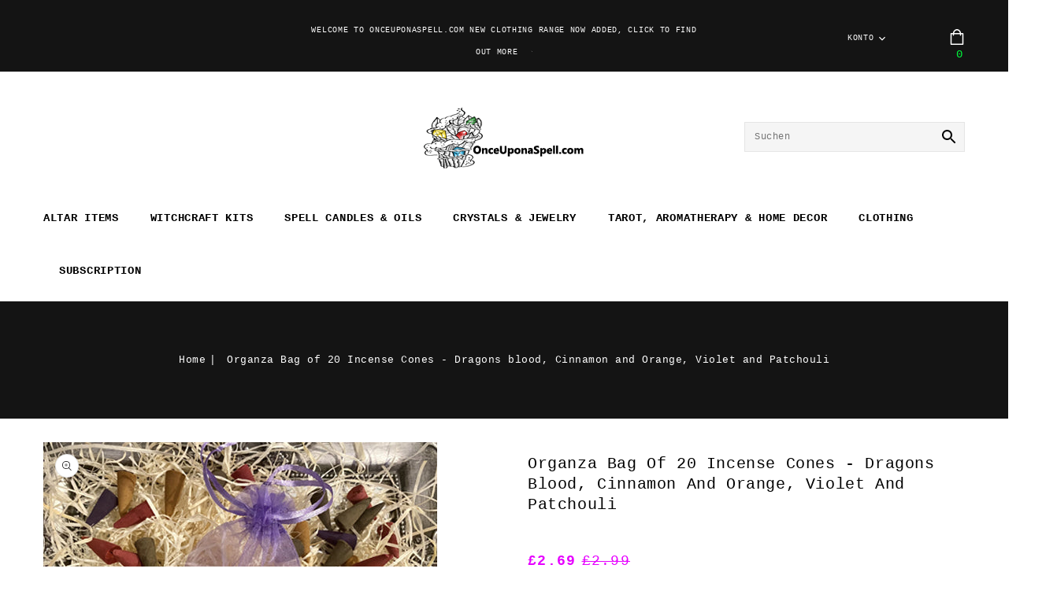

--- FILE ---
content_type: text/css
request_url: https://onceuponaspell.com/cdn/shop/t/4/assets/component-slider.css?v=121055985022614535711648728707
body_size: -88
content:
slider-component{position:relative;display:block}.collection-list-wrapper .slider-buttons{top:50%}.no-js slider-component .slider{padding-bottom:3rem}.slider.slider--mobile{position:relative;flex-wrap:inherit;overflow-x:auto;scroll-snap-type:x mandatory;scroll-behavior:smooth;scroll-padding-left:1rem;-webkit-overflow-scrolling:touch;margin:0}.slider.slider--mobile .slider__slide{margin-bottom:0;padding-bottom:0}.slider.slider--tablet{position:relative;flex-wrap:inherit;overflow:hidden;scroll-behavior:smooth;-webkit-overflow-scrolling:touch}.slider.slider--tablet .slider__slide{margin-bottom:0;padding-bottom:0}.slider{scrollbar-color:var(--color-foreground) var(--color-foreground-4);-ms-overflow-style:none;scrollbar-width:none}.slider::-webkit-scrollbar{height:.4rem;width:.4rem;display:none}.no-js .slider{-ms-overflow-style:auto;scrollbar-width:auto}.no-js .slider::-webkit-scrollbar{display:initial}.slider::-webkit-scrollbar-thumb{background-color:var(--color-foreground);border-radius:.4rem;border:0}.slider::-webkit-scrollbar-track{background:var(--color-foreground-4);border-radius:.4rem}slider-component .slider-buttons{position:absolute;top:40%;width:100%}.slider-mobile-gutter:hover .slider-buttons.no-js-hidden{opacity:1}.slider-button.slider-button--prev{left:-25px;position:absolute}.slider-button.slider-button--next{right:-25px;left:auto;position:absolute}.slider-button--next .icon.icon-caret:hover,.slider-button--prev .icon.icon-caret:hover{fill:var(--color-base-accent-1)}.slider-counter{margin-right:3rem}.slider-buttons--overlay .slider-counter{margin-right:0;padding:0 1.4rem}.slider-buttons{display:flex;align-items:center}.slider-button{color:var(--color-base-accent-2);border:0;background-color:transparent;cursor:pointer;width:auto;height:auto}.slider-button:not([disabled]):hover{color:var(--color-base-accent-1);border-color:var(--color-foreground);z-index:1}.slider-buttons--overlay .slider-button{margin-top:-1px;margin-bottom:-1px}.slider-buttons--overlay .slider-button+.slider-button{margin-right:-1px}.slider-button .icon{height:25px;width:25px}.slider-button[disabled] .icon{color:var(--color-foreground-30)}.slider-button--next .icon{margin-right:-.2rem;transform:rotate(-90deg) translate(.15rem)}.slider-button--prev .icon{margin-left:-.2rem;transform:rotate(90deg) translate(-.15rem)}.slider-button:focus-visible{z-index:1}
/*# sourceMappingURL=/cdn/shop/t/4/assets/component-slider.css.map?v=121055985022614535711648728707 */


--- FILE ---
content_type: text/css
request_url: https://onceuponaspell.com/cdn/shop/t/4/assets/component-cart-notification.css?v=127414554332855960541645361719
body_size: -269
content:
.cart-notification-wrapper .cart-notification{display:block}.cart-notification-wrapper{position:relative}.cart-notification{background-color:var(--color-background);border:1px solid var(--color-base-border);border-top:0;padding:1rem 2rem;position:absolute;transform:translateY(-100%);visibility:hidden;width:100%;z-index:0;max-width:320px;top:-150px;right:1rem}@media screen and (max-width: 989px){.cart-notification{top:-141px}}#cart-notification #cart .button.button--primary.button--full-width{background:var(--color-base-button-background-hover)}#cart-notification #cart .button.button--primary.button--full-width:hover{background:var(--color-base-accent-1)}.cart-notification.animate{transition:transform var(--duration-short) ease,visibility 0s var(--duration-short) ease}.cart-notification.active{transform:translateY(0);transition:transform var(--duration-default) ease,visibility 0s;visibility:visible}.cart-notification__header{align-items:flex-start;display:flex;float:right}.cart-notification__heading{align-items:center;display:flex;flex-grow:1;margin-bottom:0;margin-top:0}.cart-notification__heading .icon-checkmark{color:var(--color-foreground);margin-right:1rem;width:1.3rem}.cart-notification__links{text-align:center}.cart-notification__links>*{margin-top:1rem}.cart-notification-product{align-items:flex-start;display:flex;padding-bottom:0;padding-top:4rem}.cart-notification-product dl{margin-bottom:0;margin-top:0}.cart-notification-product__image{border:.1rem solid var(--color-foreground-3);margin-right:1.5rem}.cart-notification-product__name{margin-bottom:0;margin-top:0;font-size:14px}.cart-notification-product__option{color:var(--color-foreground-70);margin-top:1rem}.cart-notification-product__option+.cart-notification-product__option{margin-top:.5rem}.cart-notification-product__option>*{display:inline-block;margin:0}
/*# sourceMappingURL=/cdn/shop/t/4/assets/component-cart-notification.css.map?v=127414554332855960541645361719 */
